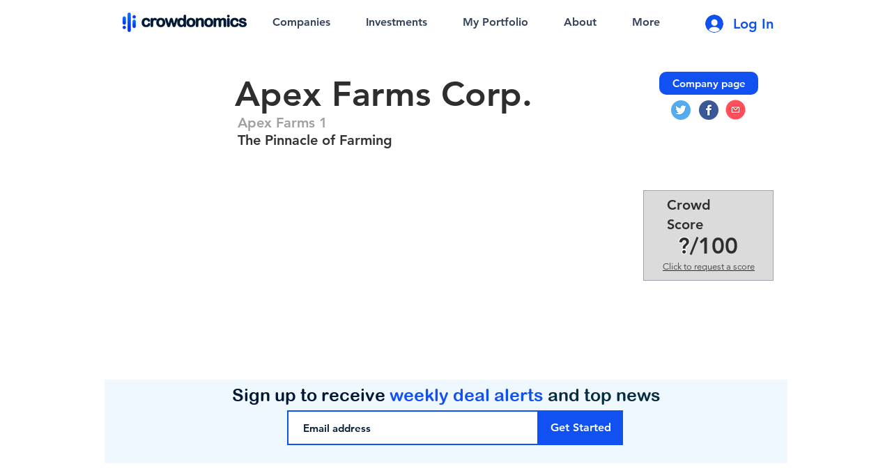

--- FILE ---
content_type: text/html; charset=utf-8
request_url: https://www.google.com/recaptcha/api2/aframe
body_size: 258
content:
<!DOCTYPE HTML><html><head><meta http-equiv="content-type" content="text/html; charset=UTF-8"></head><body><script nonce="6FTfiA_XwM-2uXA-9KqFdA">/** Anti-fraud and anti-abuse applications only. See google.com/recaptcha */ try{var clients={'sodar':'https://pagead2.googlesyndication.com/pagead/sodar?'};window.addEventListener("message",function(a){try{if(a.source===window.parent){var b=JSON.parse(a.data);var c=clients[b['id']];if(c){var d=document.createElement('img');d.src=c+b['params']+'&rc='+(localStorage.getItem("rc::a")?sessionStorage.getItem("rc::b"):"");window.document.body.appendChild(d);sessionStorage.setItem("rc::e",parseInt(sessionStorage.getItem("rc::e")||0)+1);localStorage.setItem("rc::h",'1768912825491');}}}catch(b){}});window.parent.postMessage("_grecaptcha_ready", "*");}catch(b){}</script></body></html>